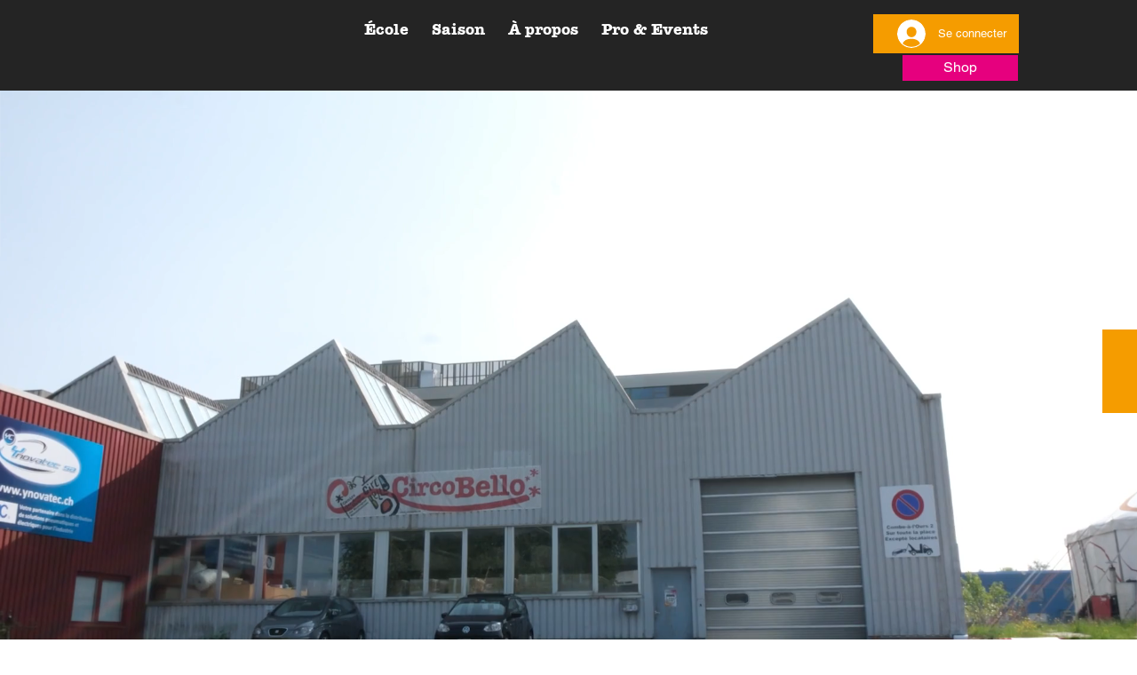

--- FILE ---
content_type: text/css; charset=utf-8
request_url: https://www.circobello.ch/_serverless/pro-gallery-css-v4-server/layoutCss?ver=2&id=comp-lq0uhuq0&items=0_1280_720%7C0_5806_3871%7C0_3072_2048%7C0_979_1384&container=1495.6875_1280_979_720&options=gallerySizeType:px%7CgallerySizePx:420%7CimageMargin:3%7CisRTL:false%7CgalleryLayout:2%7CtitlePlacement:SHOW_ON_HOVER%7CcubeRatio:1%7CcubeType:fill
body_size: -75
content:
#pro-gallery-comp-lq0uhuq0 [data-hook="item-container"][data-idx="0"].gallery-item-container{opacity: 1 !important;display: block !important;transition: opacity .2s ease !important;top: 0px !important;left: 0px !important;right: auto !important;height: 424px !important;width: 425px !important;} #pro-gallery-comp-lq0uhuq0 [data-hook="item-container"][data-idx="0"] .gallery-item-common-info-outer{height: 100% !important;} #pro-gallery-comp-lq0uhuq0 [data-hook="item-container"][data-idx="0"] .gallery-item-common-info{height: 100% !important;width: 100% !important;} #pro-gallery-comp-lq0uhuq0 [data-hook="item-container"][data-idx="0"] .gallery-item-wrapper{width: 425px !important;height: 424px !important;margin: 0 !important;} #pro-gallery-comp-lq0uhuq0 [data-hook="item-container"][data-idx="0"] .gallery-item-content{width: 425px !important;height: 424px !important;margin: 0px 0px !important;opacity: 1 !important;} #pro-gallery-comp-lq0uhuq0 [data-hook="item-container"][data-idx="0"] .gallery-item-hover{width: 425px !important;height: 424px !important;opacity: 1 !important;} #pro-gallery-comp-lq0uhuq0 [data-hook="item-container"][data-idx="0"] .item-hover-flex-container{width: 425px !important;height: 424px !important;margin: 0px 0px !important;opacity: 1 !important;} #pro-gallery-comp-lq0uhuq0 [data-hook="item-container"][data-idx="0"] .gallery-item-wrapper img{width: 100% !important;height: 100% !important;opacity: 1 !important;} #pro-gallery-comp-lq0uhuq0 [data-hook="item-container"][data-idx="1"].gallery-item-container{opacity: 1 !important;display: block !important;transition: opacity .2s ease !important;top: 0px !important;left: 428px !important;right: auto !important;height: 424px !important;width: 425px !important;} #pro-gallery-comp-lq0uhuq0 [data-hook="item-container"][data-idx="1"] .gallery-item-common-info-outer{height: 100% !important;} #pro-gallery-comp-lq0uhuq0 [data-hook="item-container"][data-idx="1"] .gallery-item-common-info{height: 100% !important;width: 100% !important;} #pro-gallery-comp-lq0uhuq0 [data-hook="item-container"][data-idx="1"] .gallery-item-wrapper{width: 425px !important;height: 424px !important;margin: 0 !important;} #pro-gallery-comp-lq0uhuq0 [data-hook="item-container"][data-idx="1"] .gallery-item-content{width: 425px !important;height: 424px !important;margin: 0px 0px !important;opacity: 1 !important;} #pro-gallery-comp-lq0uhuq0 [data-hook="item-container"][data-idx="1"] .gallery-item-hover{width: 425px !important;height: 424px !important;opacity: 1 !important;} #pro-gallery-comp-lq0uhuq0 [data-hook="item-container"][data-idx="1"] .item-hover-flex-container{width: 425px !important;height: 424px !important;margin: 0px 0px !important;opacity: 1 !important;} #pro-gallery-comp-lq0uhuq0 [data-hook="item-container"][data-idx="1"] .gallery-item-wrapper img{width: 100% !important;height: 100% !important;opacity: 1 !important;} #pro-gallery-comp-lq0uhuq0 [data-hook="item-container"][data-idx="2"].gallery-item-container{opacity: 1 !important;display: block !important;transition: opacity .2s ease !important;top: 0px !important;left: 856px !important;right: auto !important;height: 424px !important;width: 424px !important;} #pro-gallery-comp-lq0uhuq0 [data-hook="item-container"][data-idx="2"] .gallery-item-common-info-outer{height: 100% !important;} #pro-gallery-comp-lq0uhuq0 [data-hook="item-container"][data-idx="2"] .gallery-item-common-info{height: 100% !important;width: 100% !important;} #pro-gallery-comp-lq0uhuq0 [data-hook="item-container"][data-idx="2"] .gallery-item-wrapper{width: 424px !important;height: 424px !important;margin: 0 !important;} #pro-gallery-comp-lq0uhuq0 [data-hook="item-container"][data-idx="2"] .gallery-item-content{width: 424px !important;height: 424px !important;margin: 0px 0px !important;opacity: 1 !important;} #pro-gallery-comp-lq0uhuq0 [data-hook="item-container"][data-idx="2"] .gallery-item-hover{width: 424px !important;height: 424px !important;opacity: 1 !important;} #pro-gallery-comp-lq0uhuq0 [data-hook="item-container"][data-idx="2"] .item-hover-flex-container{width: 424px !important;height: 424px !important;margin: 0px 0px !important;opacity: 1 !important;} #pro-gallery-comp-lq0uhuq0 [data-hook="item-container"][data-idx="2"] .gallery-item-wrapper img{width: 100% !important;height: 100% !important;opacity: 1 !important;} #pro-gallery-comp-lq0uhuq0 [data-hook="item-container"][data-idx="3"]{display: none !important;} #pro-gallery-comp-lq0uhuq0 .pro-gallery-prerender{height:851px !important;}#pro-gallery-comp-lq0uhuq0 {height:851px !important; width:1280px !important;}#pro-gallery-comp-lq0uhuq0 .pro-gallery-margin-container {height:851px !important;}#pro-gallery-comp-lq0uhuq0 .pro-gallery {height:851px !important; width:1280px !important;}#pro-gallery-comp-lq0uhuq0 .pro-gallery-parent-container {height:851px !important; width:1283px !important;}

--- FILE ---
content_type: text/css; charset=utf-8
request_url: https://www.circobello.ch/_serverless/pro-gallery-css-v4-server/layoutCss?ver=2&id=comp-lqc0usde&items=3809_1700_600%7C3613_912_434%7C3658_308_308%7C3431_201_90%7C3569_738_446%7C3437_1416_384%7C3535_357_162%7C3462_591_207%7C3294_201_77%7C3349_1417_472%7C3514_1241_1376%7C3618_1116_343%7C3543_680_360%7C3691_2358_822%7C3686_225_225%7C3483_480_201%7C3809_1700_600%7C3613_912_434%7C3658_308_308%7C3431_201_90&container=4117.671875_1280_86.78125_720&options=layoutParams_cropRatio:20.00%25/100%25%7ClayoutParams_structure_galleryRatio_value:0%7ClayoutParams_repeatingGroupTypes:%7ClayoutParams_gallerySpacing:0%7CgroupTypes:1%7CnumberOfImagesPerRow:4%7CcollageAmount:0.8%7CtextsVerticalPadding:0%7CtextsHorizontalPadding:0%7CcalculateTextBoxHeightMode:MANUAL%7CtargetItemSize:32%7CcubeRatio:20.00%25/100%25%7CexternalInfoHeight:0%7CexternalInfoWidth:0%7CisRTL:false%7CisVertical:false%7CminItemSize:120%7CgroupSize:1%7CchooseBestGroup:true%7CcubeImages:false%7CcubeType:fit%7CsmartCrop:false%7CcollageDensity:1%7CimageMargin:-1%7ChasThumbnails:false%7CgalleryThumbnailsAlignment:bottom%7CgridStyle:1%7CtitlePlacement:SHOW_ON_HOVER%7CarrowsSize:60%7CslideshowInfoSize:120%7CimageInfoType:NO_BACKGROUND%7CtextBoxHeight:0%7CscrollDirection:1%7CgalleryLayout:4%7CgallerySizeType:smart%7CgallerySize:32%7CcropOnlyFill:true%7CnumberOfImagesPerCol:1%7CgroupsPerStrip:0%7Cscatter:0%7CenableInfiniteScroll:true%7CthumbnailSpacings:5%7CarrowsPosition:0%7CthumbnailSize:120%7CcalculateTextBoxWidthMode:PERCENT%7CtextBoxWidthPercent:50%7CuseMaxDimensions:false%7CrotatingGroupTypes:%7CfixedColumns:0%7CrotatingCropRatios:%7CgallerySizePx:0%7CplaceGroupsLtr:false
body_size: -55
content:
#pro-gallery-comp-lqc0usde .pro-gallery-parent-container{ width: 1280px !important; height: 87px !important; } #pro-gallery-comp-lqc0usde [data-hook="item-container"][data-idx="0"].gallery-item-container{opacity: 1 !important;display: block !important;transition: opacity .2s ease !important;top: 0px !important;left: 0px !important;right: auto !important;height: 87px !important;width: 245px !important;} #pro-gallery-comp-lqc0usde [data-hook="item-container"][data-idx="0"] .gallery-item-common-info-outer{height: 100% !important;} #pro-gallery-comp-lqc0usde [data-hook="item-container"][data-idx="0"] .gallery-item-common-info{height: 100% !important;width: 100% !important;} #pro-gallery-comp-lqc0usde [data-hook="item-container"][data-idx="0"] .gallery-item-wrapper{width: 245px !important;height: 87px !important;margin: 0 !important;} #pro-gallery-comp-lqc0usde [data-hook="item-container"][data-idx="0"] .gallery-item-content{width: 245px !important;height: 87px !important;margin: 0px 0px !important;opacity: 1 !important;} #pro-gallery-comp-lqc0usde [data-hook="item-container"][data-idx="0"] .gallery-item-hover{width: 245px !important;height: 87px !important;opacity: 1 !important;} #pro-gallery-comp-lqc0usde [data-hook="item-container"][data-idx="0"] .item-hover-flex-container{width: 245px !important;height: 87px !important;margin: 0px 0px !important;opacity: 1 !important;} #pro-gallery-comp-lqc0usde [data-hook="item-container"][data-idx="0"] .gallery-item-wrapper img{width: 100% !important;height: 100% !important;opacity: 1 !important;} #pro-gallery-comp-lqc0usde [data-hook="item-container"][data-idx="1"].gallery-item-container{opacity: 1 !important;display: block !important;transition: opacity .2s ease !important;top: 0px !important;left: 244px !important;right: auto !important;height: 87px !important;width: 182px !important;} #pro-gallery-comp-lqc0usde [data-hook="item-container"][data-idx="1"] .gallery-item-common-info-outer{height: 100% !important;} #pro-gallery-comp-lqc0usde [data-hook="item-container"][data-idx="1"] .gallery-item-common-info{height: 100% !important;width: 100% !important;} #pro-gallery-comp-lqc0usde [data-hook="item-container"][data-idx="1"] .gallery-item-wrapper{width: 182px !important;height: 87px !important;margin: 0 !important;} #pro-gallery-comp-lqc0usde [data-hook="item-container"][data-idx="1"] .gallery-item-content{width: 182px !important;height: 87px !important;margin: 0px 0px !important;opacity: 1 !important;} #pro-gallery-comp-lqc0usde [data-hook="item-container"][data-idx="1"] .gallery-item-hover{width: 182px !important;height: 87px !important;opacity: 1 !important;} #pro-gallery-comp-lqc0usde [data-hook="item-container"][data-idx="1"] .item-hover-flex-container{width: 182px !important;height: 87px !important;margin: 0px 0px !important;opacity: 1 !important;} #pro-gallery-comp-lqc0usde [data-hook="item-container"][data-idx="1"] .gallery-item-wrapper img{width: 100% !important;height: 100% !important;opacity: 1 !important;} #pro-gallery-comp-lqc0usde [data-hook="item-container"][data-idx="2"].gallery-item-container{opacity: 1 !important;display: block !important;transition: opacity .2s ease !important;top: 0px !important;left: 425px !important;right: auto !important;height: 87px !important;width: 87px !important;} #pro-gallery-comp-lqc0usde [data-hook="item-container"][data-idx="2"] .gallery-item-common-info-outer{height: 100% !important;} #pro-gallery-comp-lqc0usde [data-hook="item-container"][data-idx="2"] .gallery-item-common-info{height: 100% !important;width: 100% !important;} #pro-gallery-comp-lqc0usde [data-hook="item-container"][data-idx="2"] .gallery-item-wrapper{width: 87px !important;height: 87px !important;margin: 0 !important;} #pro-gallery-comp-lqc0usde [data-hook="item-container"][data-idx="2"] .gallery-item-content{width: 87px !important;height: 87px !important;margin: 0px 0px !important;opacity: 1 !important;} #pro-gallery-comp-lqc0usde [data-hook="item-container"][data-idx="2"] .gallery-item-hover{width: 87px !important;height: 87px !important;opacity: 1 !important;} #pro-gallery-comp-lqc0usde [data-hook="item-container"][data-idx="2"] .item-hover-flex-container{width: 87px !important;height: 87px !important;margin: 0px 0px !important;opacity: 1 !important;} #pro-gallery-comp-lqc0usde [data-hook="item-container"][data-idx="2"] .gallery-item-wrapper img{width: 100% !important;height: 100% !important;opacity: 1 !important;} #pro-gallery-comp-lqc0usde [data-hook="item-container"][data-idx="3"]{display: none !important;} #pro-gallery-comp-lqc0usde [data-hook="item-container"][data-idx="4"]{display: none !important;} #pro-gallery-comp-lqc0usde [data-hook="item-container"][data-idx="5"]{display: none !important;} #pro-gallery-comp-lqc0usde [data-hook="item-container"][data-idx="6"]{display: none !important;} #pro-gallery-comp-lqc0usde [data-hook="item-container"][data-idx="7"]{display: none !important;} #pro-gallery-comp-lqc0usde [data-hook="item-container"][data-idx="8"]{display: none !important;} #pro-gallery-comp-lqc0usde [data-hook="item-container"][data-idx="9"]{display: none !important;} #pro-gallery-comp-lqc0usde [data-hook="item-container"][data-idx="10"]{display: none !important;} #pro-gallery-comp-lqc0usde [data-hook="item-container"][data-idx="11"]{display: none !important;} #pro-gallery-comp-lqc0usde [data-hook="item-container"][data-idx="12"]{display: none !important;} #pro-gallery-comp-lqc0usde [data-hook="item-container"][data-idx="13"]{display: none !important;} #pro-gallery-comp-lqc0usde [data-hook="item-container"][data-idx="14"]{display: none !important;} #pro-gallery-comp-lqc0usde [data-hook="item-container"][data-idx="15"]{display: none !important;} #pro-gallery-comp-lqc0usde [data-hook="item-container"][data-idx="16"]{display: none !important;} #pro-gallery-comp-lqc0usde [data-hook="item-container"][data-idx="17"]{display: none !important;} #pro-gallery-comp-lqc0usde [data-hook="item-container"][data-idx="18"]{display: none !important;} #pro-gallery-comp-lqc0usde [data-hook="item-container"][data-idx="19"]{display: none !important;} #pro-gallery-comp-lqc0usde .pro-gallery-prerender{height:87px !important;}#pro-gallery-comp-lqc0usde {height:87px !important; width:1280px !important;}#pro-gallery-comp-lqc0usde .pro-gallery-margin-container {height:87px !important;}#pro-gallery-comp-lqc0usde .one-row:not(.thumbnails-gallery) {height:86px !important; width:1279px !important;}#pro-gallery-comp-lqc0usde .one-row:not(.thumbnails-gallery) .gallery-horizontal-scroll {height:86px !important;}#pro-gallery-comp-lqc0usde .pro-gallery-parent-container:not(.gallery-slideshow) [data-hook=group-view] .item-link-wrapper::before {height:86px !important; width:1279px !important;}#pro-gallery-comp-lqc0usde .pro-gallery-parent-container {height:87px !important; width:1280px !important;}